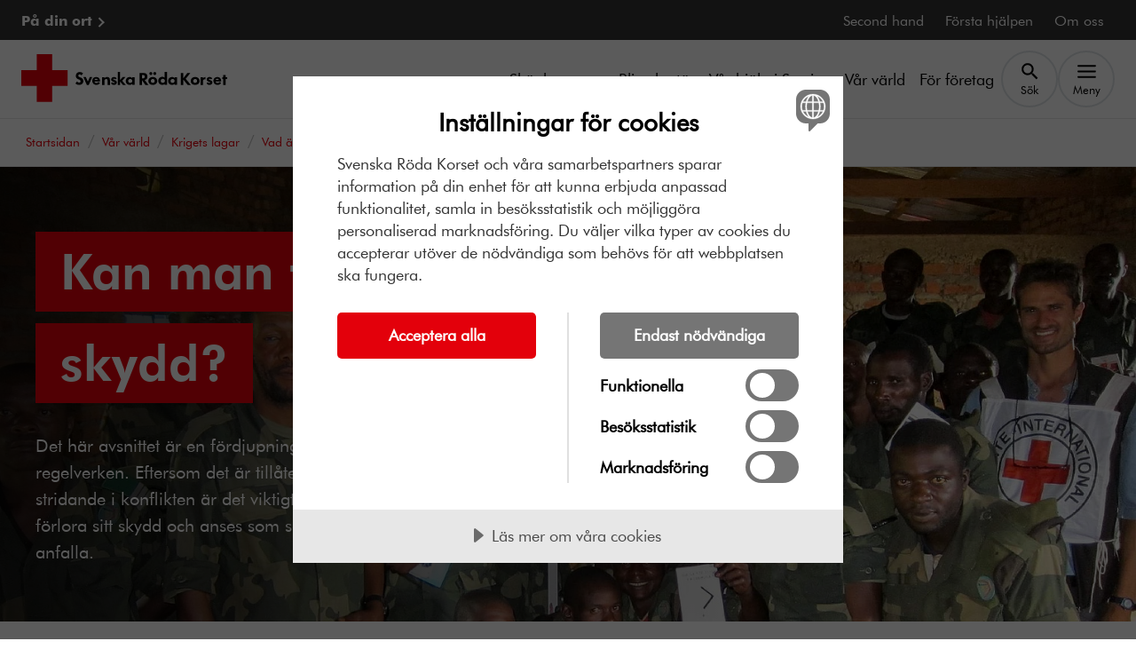

--- FILE ---
content_type: text/html; charset=utf-8
request_url: https://www.rodakorset.se/var-varld/krigets-lagar/vad-ar-krigets-lagar/kan-man-forlora-sitt-skydd/
body_size: 16224
content:
<!DOCTYPE html>
<html lang="sv" class="no-js">

<head>
    <meta charset="UTF-8">
    <meta name="viewport" content="width=device-width">
    

<link rel="canonical" href="https://www.rodakorset.se/var-varld/krigets-lagar/vad-ar-krigets-lagar/kan-man-forlora-sitt-skydd/">


<meta name="msapplication-TileImage" content="https://www.rodakorset.se/cdn-cgi/image/f=auto,fit=cover,w=1200,h=599,g=auto,sharpen=1/AdaptiveImages/optimizely/320cab64-8145-482b-b4c8-d095ee279f01/soldater-utbildas-i-krigets-lagar.jpg?stamp=a914d0e489681b5683cc6b94529e7f29672c93aa">


<meta property="og:site_name" content="Röda korset">
<meta property="og:title" content="Kan man f&#xF6;rlora sitt skydd? | R&#xF6;da Korset">
<meta property="og:description" content="Viktigt att k&#xE4;nna till att man faktiskt kan f&#xF6;rlora sitt skydd och anses som s&#xE5;dan stridande som det &#xE4;r till&#xE5;tet att anfalla." /> 

<meta property="og:image" content="https://www.rodakorset.se/cdn-cgi/image/f=auto,fit=cover,w=300,h=300,g=auto,sharpen=1/AdaptiveImages/optimizely/320cab64-8145-482b-b4c8-d095ee279f01/soldater-utbildas-i-krigets-lagar.jpg?stamp=a914d0e489681b5683cc6b94529e7f29672c93aa" />

<meta property="og:type" content="website" />
<meta property="og:image:type" content="image/jpeg">

<meta property="og:image:width" content="300">
<meta property="og:image:height" content="300">

<meta property="og:url" content="https://www.rodakorset.se/var-varld/krigets-lagar/vad-ar-krigets-lagar/kan-man-forlora-sitt-skydd/" /> 


<meta name="twitter:site" content="RödaKorset Kan man f&#xF6;rlora sitt skydd? | R&#xF6;da Korset" /> 
<meta name="twitter:title" content="Kan man f&#xF6;rlora sitt skydd? | R&#xF6;da Korset" /> 
<meta name="twitter:description" content="Viktigt att k&#xE4;nna till att man faktiskt kan f&#xF6;rlora sitt skydd och anses som s&#xE5;dan stridande som det &#xE4;r till&#xE5;tet att anfalla." /> 
<meta name="twitter:image" content="https://www.rodakorset.se/cdn-cgi/image/f=auto,fit=cover,w=1200,h=599,g=auto,sharpen=1/AdaptiveImages/optimizely/320cab64-8145-482b-b4c8-d095ee279f01/soldater-utbildas-i-krigets-lagar.jpg?stamp=a914d0e489681b5683cc6b94529e7f29672c93aa" /> 
<meta name="twitter:domain" content="rodakorset.se" />
<meta name="twitter:url" content="?" />

<meta name="format-detection" content="telephone=no" />    
        <meta name="Description" content="Viktigt att k&#xE4;nna till att man faktiskt kan f&#xF6;rlora sitt skydd och anses som s&#xE5;dan stridande som det &#xE4;r till&#xE5;tet att anfalla.">

        <meta name="Title" content="Kan man f&#xF6;rlora sitt skydd? | R&#xF6;da Korset">

        <meta name="robots" content="index, follow"/>

            <script src="//cdn-eu.cookietractor.com/cookietractor.js" data-lang="sv-SE" data-id="c17c438c-50b1-4d5c-b1ae-598419d412f3" data-gtm-data-layer-name="_mtm"></script>
                <script src="https://cdn.optimizely.com/js/24289490147.js"></script>
                <!-- Matomo Tag Manager -->
                <script>
                    window.userData = {
                        id:  'null',
                        isLoggedIn: false,
                        isEmployee: false
                    };
                    var _mtm = window._mtm = window._mtm || [];
                    _mtm.push({'mtm.startTime': (new Date().getTime()), 'event': 'mtm.Start'});
                        (function() {
                        var d=document, g=d.createElement('script'), s=d.getElementsByTagName('script')[0];
                        g.async=true; g.src='https://cdn.matomo.cloud/rodakorset.matomo.cloud/container_eCYw0d6p.js'; s.parentNode.insertBefore(g,s);
                    })();
                
                </script>
                <!-- End Matomo Tag Manager -->
                <!-- Google Tag Manager -->
                <script>
            (function (w, d, s, l) {
                w[l] = w[l] || []; w[l].push({
                    'gtm.start':
                        new Date().getTime(), event: 'gtm.js'
                }); var f = d.getElementsByTagName(s)[0],
                    j = d.createElement(s), dl = l != 'dataLayer' ? '&l=' + l : ''; j.async = true; j.src =
                        'https://gss.rodakorset.se/gtm.js?id=GTM-PSSWRPW' + dl; f.parentNode.insertBefore(j, f);
            })(window, document, 'script', '_mtm');</script>
                <!-- End Google Tag Manager -->
    
    
    
        
<meta name="theme-color" content="#e3000b" />
<link rel="manifest" href="/manifest.json">
    <link rel="apple-touch-icon" href="/icons/icon-192.png">    


    
    <title>Kan man f&#xF6;rlora sitt skydd? | R&#xF6;da Korset </title>

    
    <link rel="stylesheet" href="/dist/srk.css?v=iVTrDRv4LFP74DT8cnVpPI0-yBURJIFV_LMutbcQo-k" media="all">
    

                <link rel="alternate" href="https://www.rodakorset.se/var-varld/krigets-lagar/vad-ar-krigets-lagar/kan-man-forlora-sitt-skydd/" hreflang="sv"/>
    


    <script>
!function(T,l,y){var S=T.location,k="script",D="instrumentationKey",C="ingestionendpoint",I="disableExceptionTracking",E="ai.device.",b="toLowerCase",w="crossOrigin",N="POST",e="appInsightsSDK",t=y.name||"appInsights";(y.name||T[e])&&(T[e]=t);var n=T[t]||function(d){var g=!1,f=!1,m={initialize:!0,queue:[],sv:"5",version:2,config:d};function v(e,t){var n={},a="Browser";return n[E+"id"]=a[b](),n[E+"type"]=a,n["ai.operation.name"]=S&&S.pathname||"_unknown_",n["ai.internal.sdkVersion"]="javascript:snippet_"+(m.sv||m.version),{time:function(){var e=new Date;function t(e){var t=""+e;return 1===t.length&&(t="0"+t),t}return e.getUTCFullYear()+"-"+t(1+e.getUTCMonth())+"-"+t(e.getUTCDate())+"T"+t(e.getUTCHours())+":"+t(e.getUTCMinutes())+":"+t(e.getUTCSeconds())+"."+((e.getUTCMilliseconds()/1e3).toFixed(3)+"").slice(2,5)+"Z"}(),iKey:e,name:"Microsoft.ApplicationInsights."+e.replace(/-/g,"")+"."+t,sampleRate:100,tags:n,data:{baseData:{ver:2}}}}var h=d.url||y.src;if(h){function a(e){var t,n,a,i,r,o,s,c,u,p,l;g=!0,m.queue=[],f||(f=!0,t=h,s=function(){var e={},t=d.connectionString;if(t)for(var n=t.split(";"),a=0;a<n.length;a++){var i=n[a].split("=");2===i.length&&(e[i[0][b]()]=i[1])}if(!e[C]){var r=e.endpointsuffix,o=r?e.location:null;e[C]="https://"+(o?o+".":"")+"dc."+(r||"services.visualstudio.com")}return e}(),c=s[D]||d[D]||"",u=s[C],p=u?u+"/v2/track":d.endpointUrl,(l=[]).push((n="SDK LOAD Failure: Failed to load Application Insights SDK script (See stack for details)",a=t,i=p,(o=(r=v(c,"Exception")).data).baseType="ExceptionData",o.baseData.exceptions=[{typeName:"SDKLoadFailed",message:n.replace(/\./g,"-"),hasFullStack:!1,stack:n+"\nSnippet failed to load ["+a+"] -- Telemetry is disabled\nHelp Link: https://go.microsoft.com/fwlink/?linkid=2128109\nHost: "+(S&&S.pathname||"_unknown_")+"\nEndpoint: "+i,parsedStack:[]}],r)),l.push(function(e,t,n,a){var i=v(c,"Message"),r=i.data;r.baseType="MessageData";var o=r.baseData;return o.message='AI (Internal): 99 message:"'+("SDK LOAD Failure: Failed to load Application Insights SDK script (See stack for details) ("+n+")").replace(/\"/g,"")+'"',o.properties={endpoint:a},i}(0,0,t,p)),function(e,t){if(JSON){var n=T.fetch;if(n&&!y.useXhr)n(t,{method:N,body:JSON.stringify(e),mode:"cors"});else if(XMLHttpRequest){var a=new XMLHttpRequest;a.open(N,t),a.setRequestHeader("Content-type","application/json"),a.send(JSON.stringify(e))}}}(l,p))}function i(e,t){f||setTimeout(function(){!t&&m.core||a()},500)}var e=function(){var n=l.createElement(k);n.src=h;var e=y[w];return!e&&""!==e||"undefined"==n[w]||(n[w]=e),n.onload=i,n.onerror=a,n.onreadystatechange=function(e,t){"loaded"!==n.readyState&&"complete"!==n.readyState||i(0,t)},n}();y.ld<0?l.getElementsByTagName("head")[0].appendChild(e):setTimeout(function(){l.getElementsByTagName(k)[0].parentNode.appendChild(e)},y.ld||0)}try{m.cookie=l.cookie}catch(p){}function t(e){for(;e.length;)!function(t){m[t]=function(){var e=arguments;g||m.queue.push(function(){m[t].apply(m,e)})}}(e.pop())}var n="track",r="TrackPage",o="TrackEvent";t([n+"Event",n+"PageView",n+"Exception",n+"Trace",n+"DependencyData",n+"Metric",n+"PageViewPerformance","start"+r,"stop"+r,"start"+o,"stop"+o,"addTelemetryInitializer","setAuthenticatedUserContext","clearAuthenticatedUserContext","flush"]),m.SeverityLevel={Verbose:0,Information:1,Warning:2,Error:3,Critical:4};var s=(d.extensionConfig||{}).ApplicationInsightsAnalytics||{};if(!0!==d[I]&&!0!==s[I]){var c="onerror";t(["_"+c]);var u=T[c];T[c]=function(e,t,n,a,i){var r=u&&u(e,t,n,a,i);return!0!==r&&m["_"+c]({message:e,url:t,lineNumber:n,columnNumber:a,error:i}),r},d.autoExceptionInstrumented=!0}return m}(y.cfg);function a(){y.onInit&&y.onInit(n)}(T[t]=n).queue&&0===n.queue.length?(n.queue.push(a),n.trackPageView({})):a()}(window,document,{src: "https://js.monitor.azure.com/scripts/b/ai.2.gbl.min.js", crossOrigin: "anonymous", cfg: {instrumentationKey: '72ee3b6e-ed16-42ff-8806-10e7330def31', disableCookiesUsage: false }});
</script>

</head>
<body class="StandardPage" data-is-short-url="false">
    <!-- Google Tag Manager (noscript) -->
    <noscript>
        <iframe src="https://gss.rodakorset.se/ns.html?id=GTM-PSSWRPW" height="0" width="0" style="display: none; visibility: hidden"></iframe>
    </noscript>
    <!-- End Google Tag Manager (noscript) -->









<header class="js-header header" lang="sv">
    


    <a class="skiplink" href="#main-content">
        Till huvudinnehållet
    </a>

    
<div class="u-bg-black">
    <div class="header__container">
        <nav class="top-nav inverted" aria-label="Toppnavigation">
            <ul class="top-nav__list list-bare">

                    <li>
                        <a href="/ort/" class="top-nav__link font-bold" data-mtm-action="black_nav_bar" data-mtm-name="P&#xE5; din ort">
                            P&#xE5; din ort
                        </a>
                    </li>
                        <li>
                            <a href="/second-hand/" class="top-nav__link" data-mtm-action="black_nav_bar" data-mtm-name="Second hand">
                                Second hand
                            </a>
                        </li>
                        <li>
                            <a href="/forsta-hjalpen/" class="top-nav__link" data-mtm-action="black_nav_bar" data-mtm-name="F&#xF6;rsta hj&#xE4;lpen">
                                F&#xF6;rsta hj&#xE4;lpen
                            </a>
                        </li>
                        <li>
                            <a href="/om-oss/" class="top-nav__link" data-mtm-action="black_nav_bar" data-mtm-name="Om oss">
                                Om oss
                            </a>
                        </li>
            </ul>
        </nav>
    </div>
</div>

    <div class="u-bg-white">
        <div class="header__container">
            <div class="header__inner">
                <a href="/">
                    <picture class="header__media">
                        <source srcset="/globalassets/srk_footer2.svg" media="(min-width: 576px)"/>
                        <img src="/globalassets/logo-roda-korset-sekundar2.svg" alt="Till startsidan"/>
                    </picture>
                </a>

                
<nav aria-label="Huvudnavigation" data-automation="nav-main">
    <ul class="header__nav header__nav--desktop">
            <li class="header__nav-item">
                <a href="/skank-pengar/"  data-mtm-action="nav_bar" data-mtm-name="Sk&#xE4;nk pengar">Sk&#xE4;nk pengar</a>
            </li>
            <li class="header__nav-item">
                <a href="/bli-volontar/"  data-mtm-action="nav_bar" data-mtm-name="Bli volont&#xE4;r">Bli volont&#xE4;r</a>
            </li>
            <li class="header__nav-item">
                <a href="/var-hjalp-i-sverige/"  data-mtm-action="nav_bar" data-mtm-name="V&#xE5;r hj&#xE4;lp i Sverige">V&#xE5;r hj&#xE4;lp i Sverige</a>
            </li>
            <li class="header__nav-item">
                <a href="/var-varld/"  data-mtm-action="nav_bar" data-mtm-name="V&#xE5;r v&#xE4;rld">V&#xE5;r v&#xE4;rld</a>
            </li>
            <li class="header__nav-item">
                <a href="/for-foretag/"  data-mtm-action="nav_bar" data-mtm-name="F&#xF6;r f&#xF6;retag">F&#xF6;r f&#xF6;retag</a>
            </li>
        <li class="header__nav-item">
            <button class="js-search-btn btn btn--bare header__nav-btn" type="button" data-bs-toggle="collapse"
                    data-bs-target="#header-search" aria-expanded="false" aria-controls="header-search">
                <svg aria-hidden="true" class="icon" viewBox="0 0 24 24"><use xlink:href="/icons/svg-icons.svg?v=kzRPEABBrsCnNLHYrG8-nGCwH7uWgtkGEG42qHS7Td0#icon-search"></use></svg>
                <span class="header__nav-btn-text">Sök</span>
            </button>
        </li>
        <li class="header__nav-item">
            <button class="js-menu-btn btn btn--bare header__nav-btn header__menu-btn" type="button" 
                    data-mtm-action="menu_toggle" data-mtm-name=""
                    data-bs-toggle="collapse"
                    data-bs-target="#menu" aria-expanded="false" aria-controls="menu" data-text-opened="Stäng" data-text-closed="Meny">
                <svg aria-hidden="true" class="icon" viewBox="0 0 24 24"><use xlink:href="/icons/svg-icons.svg?v=kzRPEABBrsCnNLHYrG8-nGCwH7uWgtkGEG42qHS7Td0#icon-menu"></use></svg>
                <svg aria-hidden="true" class="icon" viewBox="0 0 24 24"><use xlink:href="/icons/svg-icons.svg?v=kzRPEABBrsCnNLHYrG8-nGCwH7uWgtkGEG42qHS7Td0#icon-close"></use></svg>
                <span class="header__nav-btn-text">Meny</span>
            </button>
        </li>
    </ul>

    <ul class="header__nav header__nav--mobile">
            <li class="header__nav-item">
                <a href="/skank-pengar/"  data-mtm-action="nav_bar" data-mtm-name="Sk&#xE4;nk pengar">Sk&#xE4;nk pengar</a>
            </li>
            <li class="header__nav-item">
                <a href="/bli-volontar/"  data-mtm-action="nav_bar" data-mtm-name="Bli volont&#xE4;r">Bli volont&#xE4;r</a>
            </li>
            <li class="header__nav-item">
                <button class="js-search-btn btn btn--bare header__nav-btn"
                        data-bs-toggle="collapse"
                        data-bs-target="#header-search"
                        aria-expanded="false"
                        aria-controls="header-search">
                    <svg aria-hidden="true" class="icon" viewBox="0 0 24 24"><use xlink:href="/icons/svg-icons.svg?v=kzRPEABBrsCnNLHYrG8-nGCwH7uWgtkGEG42qHS7Td0#icon-search"></use></svg>
                    <span class="header__nav-btn-text">Sök</span>
                </button>
            </li>
        <li class="header__nav-item">

            <button class="js-menu-btn btn btn--bare header__nav-btn header__menu-btn" type="button"
                    data-mtm-action="menu_toggle" data-mtm-name=""
                    data-bs-toggle="collapse"
                    data-bs-target="#menu" aria-expanded="false" aria-controls="menu" data-text-opened="Stäng" data-text-closed="Meny">
                <svg aria-hidden="true" class="icon" viewBox="0 0 24 24"><use xlink:href="/icons/svg-icons.svg?v=kzRPEABBrsCnNLHYrG8-nGCwH7uWgtkGEG42qHS7Td0#icon-menu"></use></svg>
                <svg aria-hidden="true" class="icon" viewBox="0 0 24 24"><use xlink:href="/icons/svg-icons.svg?v=kzRPEABBrsCnNLHYrG8-nGCwH7uWgtkGEG42qHS7Td0#icon-close"></use></svg>
                <span class="header__nav-btn-text">Meny</span>
            </button>
        </li>
    </ul>
</nav>
            </div>
        </div>
    </div>

    

<div id="menu" class="js-menu menu u-bg-white collapse">

    <div class="header-search header-search--mobile">
        <div class="header-search__container">
            <form action="/sok/" method="post" class="header-search__form" role="search">
                <div class="search-actions">
                    <div class="search-actions__wrap">
                        <label for="menu-search-input" class="form-label">Sök på webbplatsen</label>
                        <div class="input-wrapper">
                            <input id="menu-search-input" type="text" name="Q" class="form-input form-input--sm" value="">
                        </div>
                    </div>

                    <button type="submit" class="btn btn--secondary btn--sm search-actions__btn btn--with-icon"><span class="">Sök</span><svg aria-hidden="true" class="icon" viewBox="0 0 24 24"><use xlink:href="/icons/svg-icons.svg?v=kzRPEABBrsCnNLHYrG8-nGCwH7uWgtkGEG42qHS7Td0#icon-search"></use></svg></button>
                </div>
            </form>
        </div>
    </div>

    <nav aria-label="Meny">
        <ul class="menu__list list-bare">
                    <li class="menu__list-item menu__list-item--primary">
                        <div class="u-split-items u-stretch-items">
                            <a href="/skank-pengar/" class="menu__link" data-mtm-action="menu_item" data-mtm-name="Sk&#xE4;nk pengar">Sk&#xE4;nk pengar</a>
                                <button class="menu__btn collapse-btn" type="button" data-bs-toggle="collapse" data-bs-target="#a0ea69e5d-45c6-4395-8e3c-51407e7475d9" aria-expanded="false" aria-controls="a0ea69e5d-45c6-4395-8e3c-51407e7475d9">
                                    <svg aria-hidden="true" class="icon" viewBox="0 0 24 24"><use xlink:href="/icons/svg-icons.svg?v=kzRPEABBrsCnNLHYrG8-nGCwH7uWgtkGEG42qHS7Td0#icon-chevron-down"></use></svg>
                                    <span class="visually-hidden">Sk&#xE4;nk pengar, undermeny</span>
                                </button>
                        </div>
        <ul id="a0ea69e5d-45c6-4395-8e3c-51407e7475d9" class="menu__sub-menu list-bare collapse">
                <li class="menu__sub-menu-item">
                    <a href="/skank-pengar/bli-manadsgivare/" class="menu__sub-menu-link"  data-mtm-action="menu_item" data-mtm-name="Bli m&#xE5;nadsgivare">Bli m&#xE5;nadsgivare</a>
                </li>
                <li class="menu__sub-menu-item">
                    <a href="/skank-pengar/ge-en-gava/" class="menu__sub-menu-link"  data-mtm-action="menu_item" data-mtm-name="Ge en g&#xE5;va">Ge en g&#xE5;va</a>
                </li>
                <li class="menu__sub-menu-item">
                    <a href="/skank-pengar/gavoshop/" class="menu__sub-menu-link"  data-mtm-action="menu_item" data-mtm-name="G&#xE5;voshop">G&#xE5;voshop</a>
                </li>
                <li class="menu__sub-menu-item">
                    <a href="/skank-pengar/bli-medlem/" class="menu__sub-menu-link"  data-mtm-action="menu_item" data-mtm-name="Bli medlem">Bli medlem</a>
                </li>
                <li class="menu__sub-menu-item">
                    <a href="/skank-pengar/ge-en-minnesgava/" class="menu__sub-menu-link"  data-mtm-action="menu_item" data-mtm-name="Ge en minnesg&#xE5;va">Ge en minnesg&#xE5;va</a>
                </li>
                <li class="menu__sub-menu-item">
                    <a href="/skank-pengar/testamente/" class="menu__sub-menu-link"  data-mtm-action="menu_item" data-mtm-name="Testamentera">Testamentera</a>
                </li>
                <li class="menu__sub-menu-item">
                    <a href="/skank-pengar/swisha-en-gava/" class="menu__sub-menu-link"  data-mtm-action="menu_item" data-mtm-name="Swisha en g&#xE5;va">Swisha en g&#xE5;va</a>
                </li>
                <li class="menu__sub-menu-item">
                    <a href="/skank-pengar/julklappsetiketter/" class="menu__sub-menu-link"  data-mtm-action="menu_item" data-mtm-name="Julklappsetiketter">Julklappsetiketter</a>
                </li>
                <li class="menu__sub-menu-item">
                    <a href="/skank-pengar/skank-aktieutdelning/" class="menu__sub-menu-link"  data-mtm-action="menu_item" data-mtm-name="Sk&#xE4;nk aktieutdelning">Sk&#xE4;nk aktieutdelning</a>
                </li>
        </ul>
                    </li>
                    <li class="menu__list-item menu__list-item--primary">
                        <div class="u-split-items u-stretch-items">
                            <a href="/bli-volontar/" class="menu__link" data-mtm-action="menu_item" data-mtm-name="Bli volont&#xE4;r">Bli volont&#xE4;r</a>
                                <button class="menu__btn collapse-btn" type="button" data-bs-toggle="collapse" data-bs-target="#a3e3209c0-8255-4935-9464-33d2f7ba9bc1" aria-expanded="false" aria-controls="a3e3209c0-8255-4935-9464-33d2f7ba9bc1">
                                    <svg aria-hidden="true" class="icon" viewBox="0 0 24 24"><use xlink:href="/icons/svg-icons.svg?v=kzRPEABBrsCnNLHYrG8-nGCwH7uWgtkGEG42qHS7Td0#icon-chevron-down"></use></svg>
                                    <span class="visually-hidden">Bli volont&#xE4;r, undermeny</span>
                                </button>
                        </div>
        <ul id="a3e3209c0-8255-4935-9464-33d2f7ba9bc1" class="menu__sub-menu list-bare collapse">
                <li class="menu__sub-menu-item">
                    <a href="/bli-volontar/kurser/" class="menu__sub-menu-link"  data-mtm-action="menu_item" data-mtm-name="G&#xE5; en kurs">G&#xE5; en kurs</a>
                </li>
                <li class="menu__sub-menu-item">
                    <a href="/bli-volontar/bli-volontar-inom-second-hand/" class="menu__sub-menu-link"  data-mtm-action="menu_item" data-mtm-name="Bli volont&#xE4;r inom second hand">Bli volont&#xE4;r inom second hand</a>
                </li>
        </ul>
                    </li>
                    <li class="menu__list-item menu__list-item--primary">
                        <div class="u-split-items u-stretch-items">
                            <a href="/var-hjalp-i-sverige/" class="menu__link" data-mtm-action="menu_item" data-mtm-name="V&#xE5;r hj&#xE4;lp i Sverige">V&#xE5;r hj&#xE4;lp i Sverige</a>
                                <button class="menu__btn collapse-btn" type="button" data-bs-toggle="collapse" data-bs-target="#a762b9054-6919-4940-aeed-c40bdbaa67c8" aria-expanded="false" aria-controls="a762b9054-6919-4940-aeed-c40bdbaa67c8">
                                    <svg aria-hidden="true" class="icon" viewBox="0 0 24 24"><use xlink:href="/icons/svg-icons.svg?v=kzRPEABBrsCnNLHYrG8-nGCwH7uWgtkGEG42qHS7Td0#icon-chevron-down"></use></svg>
                                    <span class="visually-hidden">V&#xE5;r hj&#xE4;lp i Sverige, undermeny</span>
                                </button>
                        </div>
        <ul id="a762b9054-6919-4940-aeed-c40bdbaa67c8" class="menu__sub-menu list-bare collapse">
                <li class="menu__sub-menu-item">
                    <a href="/var-hjalp-i-sverige/asyl-och-migration/" class="menu__sub-menu-link"  data-mtm-action="menu_item" data-mtm-name="Asyl och migration">Asyl och migration</a>
                </li>
                <li class="menu__sub-menu-item">
                    <a href="/var-hjalp-i-sverige/vard-och-behandling/" class="menu__sub-menu-link"  data-mtm-action="menu_item" data-mtm-name="V&#xE5;rd och behandling">V&#xE5;rd och behandling</a>
                </li>
                <li class="menu__sub-menu-item">
                    <a href="/var-hjalp-i-sverige/aktiviteter-och-gemenskap/" class="menu__sub-menu-link"  data-mtm-action="menu_item" data-mtm-name="Aktiviteter och gemenskap">Aktiviteter och gemenskap</a>
                </li>
                <li class="menu__sub-menu-item">
                    <a href="/var-hjalp-i-sverige/krisberedskap/" class="menu__sub-menu-link"  data-mtm-action="menu_item" data-mtm-name="Krisberedskap">Krisberedskap</a>
                </li>
                <li class="menu__sub-menu-item">
                    <a href="/var-hjalp-i-sverige/psykisk-halsa-och-psykisk-ohalsa/" class="menu__sub-menu-link"  data-mtm-action="menu_item" data-mtm-name="Psykisk h&#xE4;lsa och psykisk oh&#xE4;lsa">Psykisk h&#xE4;lsa och psykisk oh&#xE4;lsa</a>
                </li>
        </ul>
                    </li>
                    <li class="menu__list-item menu__list-item--primary">
                        <div class="u-split-items u-stretch-items">
                            <a href="/var-varld/" class="menu__link" data-mtm-action="menu_item" data-mtm-name="V&#xE5;r v&#xE4;rld">V&#xE5;r v&#xE4;rld</a>
                                <button class="menu__btn collapse-btn" type="button" data-bs-toggle="collapse" data-bs-target="#afde29b10-8acc-453a-a3fa-a4f6ab9f54c7" aria-expanded="false" aria-controls="afde29b10-8acc-453a-a3fa-a4f6ab9f54c7">
                                    <svg aria-hidden="true" class="icon" viewBox="0 0 24 24"><use xlink:href="/icons/svg-icons.svg?v=kzRPEABBrsCnNLHYrG8-nGCwH7uWgtkGEG42qHS7Td0#icon-chevron-down"></use></svg>
                                    <span class="visually-hidden">V&#xE5;r v&#xE4;rld, undermeny</span>
                                </button>
                        </div>
        <ul id="afde29b10-8acc-453a-a3fa-a4f6ab9f54c7" class="menu__sub-menu list-bare collapse">
                <li class="menu__sub-menu-item">
                    <a href="/var-varld/har-arbetar-vi/" class="menu__sub-menu-link"  data-mtm-action="menu_item" data-mtm-name="H&#xE4;r arbetar vi">H&#xE4;r arbetar vi</a>
                </li>
                <li class="menu__sub-menu-item">
                    <a href="/var-varld/krig-och-konflikt/" class="menu__sub-menu-link"  data-mtm-action="menu_item" data-mtm-name="Krig och konflikt">Krig och konflikt</a>
                </li>
                <li class="menu__sub-menu-item">
                    <a href="/var-varld/naturkatastrofer/" class="menu__sub-menu-link"  data-mtm-action="menu_item" data-mtm-name="Naturkatastrofer">Naturkatastrofer</a>
                </li>
                <li class="menu__sub-menu-item">
                    <a href="/var-varld/sjukdomar/" class="menu__sub-menu-link"  data-mtm-action="menu_item" data-mtm-name="Smittsamma sjukdomar">Smittsamma sjukdomar</a>
                </li>
                <li class="menu__sub-menu-item">
                    <a href="/var-varld/klimatforandringar/" class="menu__sub-menu-link"  data-mtm-action="menu_item" data-mtm-name="Klimatf&#xF6;r&#xE4;ndringar">Klimatf&#xF6;r&#xE4;ndringar</a>
                </li>
                <li class="menu__sub-menu-item">
                    <a href="/var-varld/krigets-lagar/" class="menu__sub-menu-link"  data-mtm-action="menu_item" data-mtm-name="Krigets lagar">Krigets lagar</a>
                </li>
                <li class="menu__sub-menu-item">
                    <a href="/var-varld/genus-och-mangfald/" class="menu__sub-menu-link"  data-mtm-action="menu_item" data-mtm-name="Genus och m&#xE5;ngfald">Genus och m&#xE5;ngfald</a>
                </li>
                <li class="menu__sub-menu-item">
                    <a href="/var-varld/hungersnod/" class="menu__sub-menu-link"  data-mtm-action="menu_item" data-mtm-name="Hungersn&#xF6;d">Hungersn&#xF6;d</a>
                </li>
                <li class="menu__sub-menu-item">
                    <a href="/var-varld/vatten-och-sanitet/" class="menu__sub-menu-link"  data-mtm-action="menu_item" data-mtm-name="Vatten och sanitet">Vatten och sanitet</a>
                </li>
        </ul>
                    </li>
                    <li class="menu__list-item menu__list-item--primary">
                        <div class="u-split-items u-stretch-items">
                            <a href="/for-foretag/" class="menu__link" data-mtm-action="menu_item" data-mtm-name="F&#xF6;r f&#xF6;retag">F&#xF6;r f&#xF6;retag</a>
                                <button class="menu__btn collapse-btn" type="button" data-bs-toggle="collapse" data-bs-target="#abf1a7d0b-705c-4020-b285-2d31e7dbfdfd" aria-expanded="false" aria-controls="abf1a7d0b-705c-4020-b285-2d31e7dbfdfd">
                                    <svg aria-hidden="true" class="icon" viewBox="0 0 24 24"><use xlink:href="/icons/svg-icons.svg?v=kzRPEABBrsCnNLHYrG8-nGCwH7uWgtkGEG42qHS7Td0#icon-chevron-down"></use></svg>
                                    <span class="visually-hidden">F&#xF6;r f&#xF6;retag, undermeny</span>
                                </button>
                        </div>
        <ul id="abf1a7d0b-705c-4020-b285-2d31e7dbfdfd" class="menu__sub-menu list-bare collapse">
                <li class="menu__sub-menu-item">
                    <a href="/for-foretag/ge-en-foretagsgava/" class="menu__sub-menu-link"  data-mtm-action="menu_item" data-mtm-name="Ge en f&#xF6;retagsg&#xE5;va">Ge en f&#xF6;retagsg&#xE5;va</a>
                </li>
                <li class="menu__sub-menu-item">
                    <a href="/for-foretag/foretagspresenter/" class="menu__sub-menu-link"  data-mtm-action="menu_item" data-mtm-name="F&#xF6;retagspresenter">F&#xF6;retagspresenter</a>
                </li>
                <li class="menu__sub-menu-item">
                    <a href="/for-foretag/bli-samarbetspartner/" class="menu__sub-menu-link"  data-mtm-action="menu_item" data-mtm-name="Bli samarbetspartner">Bli samarbetspartner</a>
                </li>
                <li class="menu__sub-menu-item">
                    <a href="/for-foretag/kontakt-for-foretag/" class="menu__sub-menu-link"  data-mtm-action="menu_item" data-mtm-name="Kontakt f&#xF6;r f&#xF6;retag">Kontakt f&#xF6;r f&#xF6;retag</a>
                </li>
        </ul>
                    </li>
                <li class="menu__list-item menu__list-item--secondary">
                    <a href="/ort/" class="menu__link font-bold u-split-items" data-mtm-action="menu_item" data-mtm-name="P&#xE5; din ort">
                        P&#xE5; din ort
                        <svg aria-hidden="true" class="icon" viewBox="0 0 24 24"><use xlink:href="/icons/svg-icons.svg?v=kzRPEABBrsCnNLHYrG8-nGCwH7uWgtkGEG42qHS7Td0#icon-chevron-right"></use></svg>
                    </a>
                </li>
                    <li class="menu__list-item menu__list-item--secondary">
                        <a href="/second-hand/" class="menu__link u-split-items" data-mtm-action="menu_item" data-mtm-name="Second hand">
                            Second hand
                            <svg aria-hidden="true" class="icon" viewBox="0 0 24 24"><use xlink:href="/icons/svg-icons.svg?v=kzRPEABBrsCnNLHYrG8-nGCwH7uWgtkGEG42qHS7Td0#icon-chevron-right"></use></svg>
                        </a>
                    </li>
                    <li class="menu__list-item menu__list-item--secondary">
                        <a href="/forsta-hjalpen/" class="menu__link u-split-items" data-mtm-action="menu_item" data-mtm-name="F&#xF6;rsta hj&#xE4;lpen">
                            F&#xF6;rsta hj&#xE4;lpen
                            <svg aria-hidden="true" class="icon" viewBox="0 0 24 24"><use xlink:href="/icons/svg-icons.svg?v=kzRPEABBrsCnNLHYrG8-nGCwH7uWgtkGEG42qHS7Td0#icon-chevron-right"></use></svg>
                        </a>
                    </li>
                    <li class="menu__list-item menu__list-item--secondary">
                        <a href="/om-oss/" class="menu__link u-split-items" data-mtm-action="menu_item" data-mtm-name="Om oss">
                            Om oss
                            <svg aria-hidden="true" class="icon" viewBox="0 0 24 24"><use xlink:href="/icons/svg-icons.svg?v=kzRPEABBrsCnNLHYrG8-nGCwH7uWgtkGEG42qHS7Td0#icon-chevron-right"></use></svg>
                        </a>
                    </li>
            <li>
                <button class="js-menu-close-btn btn btn--bare btn--sm visible-on-focus" data-mtm-action="menu_toggle" data-mtm-name="">
                    Stäng meny
                </button>
            </li>
        </ul>
    </nav>

</div>




    <div id="header-search" class="header-search collapse">
        <div class="header-search__container">
            <form action="/sok/" method="get" class="header-search__form" role="search">
                <div class="search-actions">
                    <div class="search-actions__wrap">
                        <label for="header-search-input" class="form-label">Sök på webbplatsen</label>
                        <div class="input-wrapper">
                            <input id="header-search-input" type="text" name="Q" class="form-input js-search-input" value="">
                        </div>
                    </div>

                    <button type="submit" class="btn btn--secondary search-actions__btn"><span class="">Sök</span></button>
                </div>
            </form>
        </div>
    </div>

</header>

<main id="main-content" class="main is-relative" dir="ltr">
    <span class="js-announcer visually-hidden" aria-live="polite"></span>
    


<div class="breadcrumb__wrapper">
    <div class="breadcrumb__inner">
            <nav aria-label="Du är här" class="breadcrumb">
                <ol class="breadcrumb__list list-bare" itemscope itemtype="https://schema.org/BreadcrumbList">
                    <li class="breadcrumb__item" itemprop="itemListElement" itemscope itemtype="https://schema.org/ListItem">
                        <a href="/" class="breadcrumb__link" itemprop="item">
                            <span itemprop="name" lang="sv">Startsidan</span>
                        </a>
                        <meta itemprop="position" content="1"/>
                    </li>
                            <li class="breadcrumb__item" itemprop="itemListElement" itemscope itemtype="https://schema.org/ListItem">
                                <a href="/var-varld/" class="breadcrumb__link" itemprop="item">
                                    <span itemprop="name" lang="sv">V&#xE5;r v&#xE4;rld</span>
                                </a>
                                <meta itemprop="position" content="2"/>
                            </li>
                            <li class="breadcrumb__item" itemprop="itemListElement" itemscope itemtype="https://schema.org/ListItem">
                                <a href="/var-varld/krigets-lagar/" class="breadcrumb__link" itemprop="item">
                                    <span itemprop="name" lang="sv">Krigets lagar</span>
                                </a>
                                <meta itemprop="position" content="3"/>
                            </li>
                            <li class="breadcrumb__item" itemprop="itemListElement" itemscope itemtype="https://schema.org/ListItem">
                                <a href="/var-varld/krigets-lagar/vad-ar-krigets-lagar/" class="breadcrumb__link" itemprop="item">
                                    <span itemprop="name" lang="sv">Vad &#xE4;r krigets lagar?</span>
                                </a>
                                <meta itemprop="position" content="4"/>
                            </li>
                            <li class="breadcrumb__item breadcrumb__item--current" itemprop="itemListElement" itemscope itemtype="https://schema.org/ListItem">
                                <span itemprop="name" lang="sv">Kan man f&#xF6;rlora sitt skydd?</span>
                                <meta itemprop="position" content="5"/>
                            </li>
                </ol>
            </nav>
    </div>
</div>
<div class="js-cart-banner cart-banner u-bg-red is-hidden" data-automation="block-banner">
    <div class="cart-banner__container u-split-items is-relative">
        <div class="cart-banner__inner" aria-live="polite">
            <span class="is-relative">
                <span class="cart-banner__icon">
                    <svg aria-hidden="true" class="icon" viewBox="0 0 24 24"><use xlink:href="/icons/svg-icons.svg?v=kzRPEABBrsCnNLHYrG8-nGCwH7uWgtkGEG42qHS7Td0#icon-cart"></use></svg>
                </span>
                <span class="js-cart-banner-quantity cart-banner__notif">
                    0
                </span>
            </span>
            <span>
                Summa <span class="js-cart-banner-total" data-automation="text-amount">   0</span> kr
            </span>
        </div>
        <a href="/checkout/" class="cart-banner__link expanded-link" data-automation="button-checkout">Till kassan</a>
    </div>
</div>

    <div class="hero hero__stack">
        
<div class="hero__img-wrap">
    
<picture
 class="hero__media">
   <source srcset="/cdn-cgi/image/f=auto,fit=cover,w=1920,h=640,g=auto,sharpen=1/AdaptiveImages/optimizely/320cab64-8145-482b-b4c8-d095ee279f01/soldater-utbildas---respekt-for-sjukhus-och-sjukvardspersonal-2000x1125.jpg?stamp=a914d0e489681b5683cc6b94529e7f29672c93aa" media="(min-width: 1520px)" />
   <source srcset="/cdn-cgi/image/f=auto,fit=cover,w=1519,h=608,g=auto,sharpen=1/AdaptiveImages/optimizely/320cab64-8145-482b-b4c8-d095ee279f01/soldater-utbildas---respekt-for-sjukhus-och-sjukvardspersonal-2000x1125.jpg?stamp=a914d0e489681b5683cc6b94529e7f29672c93aa" media="(min-width: 576px) and (max-width: 1519px)" />
   <img src="/cdn-cgi/image/f=auto,fit=cover,w=575,h=431,g=auto,sharpen=1/AdaptiveImages/optimizely/320cab64-8145-482b-b4c8-d095ee279f01/soldater-utbildas---respekt-for-sjukhus-och-sjukvardspersonal-2000x1125.jpg?stamp=a914d0e489681b5683cc6b94529e7f29672c93aa" alt="Soldater utbildas i krigets lagar." /></picture>


    <div class="hero__heading--inside">
        <h1 class="hero__heading" >
            <span class="hero__heading-bg">
                Kan man f&#xF6;rlora sitt skydd?
            </span>
        </h1>
    </div>
</div>

<div class="hero__gradient"></div>

<div class="hero__body">
    <div class="hero__container is-relative">
        <div class="hero__heading--outside">
            <h1 class="hero__heading" >
                <span class="hero__heading-bg">
                    Kan man f&#xF6;rlora sitt skydd?
                </span>
            </h1>
        </div>

        <p class="hero__preamble" >
            Det h&#xE4;r avsnittet &#xE4;r en f&#xF6;rdjupning f&#xF6;r den som vill f&#xE5; en inblick i regelverken. Eftersom det &#xE4;r till&#xE5;tet att anfalla milit&#xE4;ra m&#xE5;l och stridande i konflikten &#xE4;r det viktigt att k&#xE4;nna till att man faktiskt kan f&#xF6;rlora sitt skydd och anses som s&#xE5;dan stridande som det &#xE4;r till&#xE5;tet att anfalla.
        </p>

    </div>
</div>
    </div>
    <div class="content">
    <div class="content-section" data-automation="section-main">
            <div class="content-area">
                <div>
                    <div class="block-outer block-outer--narrow">
                        <div class="rte">
                            
<p>Man kan inte g&ouml;ra vad som helst utan att f&ouml;rlora ditt skydd under krigets lagar. Eftersom krigets lagar skyddar vissa grupper av personer och objekt, medan andra grupper &auml;r milit&auml;ra m&aring;l och allts&aring; till&aring;tna att anfalla &auml;r det viktigt att veta lite om ramarna f&ouml;r skyddet.</p>
<p>H&auml;r ber&auml;ttar vi n&auml;rmare om reglerna kring vilka personer som ska anses som milit&auml;ra m&aring;l och n&auml;r civila och skyddade grupper kan f&ouml;rlora sitt skydd och bli legitima milit&auml;ra m&aring;l.</p>
<p>Fr&aring;gan om vilken grupp en person tillh&ouml;r &auml;r central f&ouml;r att veta vad som g&auml;ller just den personen &ndash; skyddad eller milit&auml;rt m&aring;l? Att kunna korrekt identifiera och klassificera personer som finns i stridsomr&aring;de &auml;r allts&aring; centralt f&ouml;r att det skydd den humanit&auml;ra r&auml;tten ger ska fungera. Eftersom anfall endast f&aring;r riktas mot milit&auml;ra m&aring;l &auml;r det viktigt att veta vilka personer som utg&ouml;r milit&auml;ra m&aring;l.</p>
<p>Som utg&aring;ngspunkt kan s&auml;gas att stridande personer &auml;r milit&auml;ra m&aring;l. Stridande kan dels utg&ouml;ras av kombattanter, dels av de som kan kallas f&ouml;r &ouml;vriga stridande. N&auml;r det g&auml;ller identifiering och klassificering av &ouml;vriga stridande blir det humanit&auml;rr&auml;ttsliga begreppet &rdquo;civila som direkt deltar i fientligheterna&rdquo; centralt.</p>
<h2>Kombattanter f&aring;r som huvudregel anfallas</h2>
<p>Kombattantbegreppet finns i flera traktater inom den humanit&auml;ra r&auml;tten. Begreppet &auml;r dock endast till&auml;mpligt i internationella v&auml;pnade konflikter.</p>
<p>Fr&aring;gan om en person &auml;r kombattant &auml;r viktigt d&auml;rf&ouml;r att:</p>
<ol class="dotted-list">
<li>endast kombattanter har r&auml;tt att direkt delta i fientligheterna;</li>
<li>kombattanter &auml;r milit&auml;ra m&aring;l och f&aring;r, om de inte &auml;r f&ouml;rsatta ur stridbart skick (hors de combat), anfallas, &auml;ven under den tid de inte tar direkt del i fientligheterna;</li>
<li>kombattanter som faller i en motparts v&aring;ld &auml;r krigsf&aring;ngar och f&aring;r inte straffas f&ouml;r sitt deltagande annat &auml;n om de beg&aring;r krigsf&ouml;rbrytelser; och</li>
<li>krigsf&aring;ngar, till skillnad fr&aring;n andra omh&auml;ndertagna personer, ska efter fientligheternas upph&ouml;rande, utan dr&ouml;jsm&aring;l, friges och &aring;terf&ouml;ras till hemlandet.</li>
</ol>
<p>Den allm&auml;nna regeln &auml;r att med &rdquo;kombattant&rdquo; avses alla medlemmar av de v&auml;pnade styrkorna hos en part i konflikten, f&ouml;rutom sjukv&aring;rds- och sj&auml;lav&aring;rdspersonal. &Auml;ven milistrupper, frivilligk&aring;rer och organiserade motst&aring;ndsr&ouml;relser kan under vissa f&ouml;ruts&auml;ttningar r&auml;knas som kombattanter.</p>
<p>Med de v&auml;pnade styrkorna avses alla organiserade v&auml;pnade styrkor, grupper och enheter som st&aring;r under bef&auml;l av n&aring;gon som, inf&ouml;r den parten, ansvarar f&ouml;r sina underlydandes uppf&ouml;rande. V&auml;pnade styrkor ska vara underkastade ett internt disciplin&auml;rt system som bland annat ska s&auml;kerst&auml;lla att den humanit&auml;ra r&auml;ttens regler iakttas.</p>
<p>Under en internationell v&auml;pnad konflikt anses en person som kombattant fr&aring;n den tidpunkt n&auml;r den stridande ing&aring;r som medlem av den krigf&ouml;rande partens v&auml;pnade styrka, dvs. st&aring;r under ansvarigt bef&auml;l.</p>
<p>Kombattanter &auml;r skyldiga att s&auml;rskilja sig fr&aring;n civilbefolkningen, d&aring; de deltar i ett anfall eller i en milit&auml;r operation som f&ouml;rberedelse till ett anfall. Om de inte g&ouml;r detta har de inte r&auml;tt till krigsf&aring;ngestatus.</p>
<p>Det kan f&ouml;rekomma situationer, d&aring; bev&auml;pnade kombattanter till f&ouml;ljd av fientligheternas art inte kan skilja sig fr&aring;n civilbefolkningen. I s&aring;dana situationer bevarar dessa sin st&auml;llning som kombattanter och r&auml;tten att behandlas som krigsf&aring;ngar under f&ouml;ruts&auml;ttning att de b&auml;r sina vapen &ouml;ppet:</p>
<ul class="dotted-list">
<li>vid varje milit&auml;rt engagemang, och</li>
<li>under den tid som de &auml;r synliga f&ouml;r motparten, i samband med f&ouml;rberedelser f&ouml;r anfall och genomf&ouml;rande av anfall.</li>
</ul>
<h2>&Ouml;vriga stridande f&aring;r som huvudregel anfallas</h2>
<p>Som huvudregel &auml;r civila och civilbefolkningen skyddade fr&aring;n anfall. Undantaget fr&aring;n denna centrala regel avser de civila som direkt deltar i fientligheterna antingen som enskilda civila eller som medlemmar i organiserade v&auml;pnade grupper. Dessa personer f&ouml;rlorar sitt skydd som civila och blir milit&auml;ra m&aring;l under den tid som de direkt deltar i fientligheterna, och f&aring;r d&aring; anfallas under denna tid.</p>
<p>Allm&auml;nt kan s&auml;gas att denna kategori av &ouml;vriga stridande i grunden utg&ouml;rs av civila som missbrukar, och d&auml;rmed f&ouml;rlorar, sin skyddande st&auml;llning. Dessa olika akt&ouml;rer har kommit att f&aring; skilda ben&auml;mningar, men det utm&auml;rkande f&ouml;r dessa &auml;r att de inte har r&auml;tt att delta i den v&auml;pnade konflikten. Detta medf&ouml;r att de &auml;ven i internationella v&auml;pnade konflikter kan straffas f&ouml;r sitt olagliga deltagande i stridigheterna i en nationell domstol.</p>
<p>Civila som direkt deltar i fientligheterna har, om de faller i en motparts v&aring;ld, inte r&auml;tt till krigsf&aring;ngestatus, men ska behandlas humant. De kan straffas enligt nationella best&auml;mmelser f&ouml;r sitt deltagande i fientligheterna, men endast efter en r&auml;ttvis r&auml;tteg&aring;ng.</p>
<p>Det &auml;r ofta en sv&aring;r bed&ouml;mning att avg&ouml;ra om en civil direkt deltar i fientligheterna. Denna bed&ouml;mning ska g&ouml;ras med beaktande av omst&auml;ndigheterna i det enskilda fallet. Nedan ber&auml;ttar vi mer om gr&auml;nserna f&ouml;r n&auml;r civila anses f&ouml;rlora sitt skydd genom &rdquo;direkt deltagande&rdquo;.</p>
<p>Civila som &auml;r medlemmar i organiserade v&auml;pnade grupper, och deltar i fientligheterna p&aring; ett s&aring;dant s&auml;tt att de kan anses fylla en kontinuerlig stridsfunktion, f&aring;r anfallas &auml;ven under den tid d&aring; de inte omedelbart f&ouml;rbereder eller deltar i fientligheterna. Detta skiljer medlemmar i organiserade v&auml;pnade grupper fr&aring;n civila som direkt deltar i fientligheterna vilka endast f&aring;r anfallas under den omedelbara tid som de direkt deltar.</p>
<h2>Vad &auml;r direkt deltagande?</h2>
<p>Att kunna bed&ouml;ma n&auml;r ett direkt deltagande sker eller n&auml;r en person fyller en kontinuerlig stridsfunktion &auml;r komplicerat, och om bed&ouml;mningen g&ouml;rs felaktigt utmanas sj&auml;lva k&auml;rnan i den humanit&auml;ra r&auml;tten &ndash; skyddet av civila.</p>
<p>Av bland annat denna anledning har ICRC genomf&ouml;rt ett omfattande arbete med att analysera fr&aring;gan om civilas direkta deltagande oh publicerade 2009 en rapport i fr&aring;gan: <a href="https://www.icrc.org/en/doc/assets/files/other/icrc-002-0990.pdf" target="_blank" rel="noopener">Interpretive Guidance on the notion of direct participation in hostilities under IHL (PDF</a>). Rapporten syftar inte till att inf&ouml;ra nya best&auml;mmelser r&ouml;rande direkt deltagande av civila i fientligheterna och &auml;r inte heller juridiskt bindande, utan syftar endast till att klarg&ouml;ra hur begreppet enligt ICRC ska f&ouml;rst&aring;s och till&auml;mpas med avsikt att st&auml;rka skyddet av civila.</p>
<p>Begreppet &rdquo;direkt deltagande i fientligheterna&rdquo; betecknar s&auml;rskilda handlingar som utf&ouml;rs av enskilda som ett led i fientligheterna mellan parterna i en v&auml;pnad konflikt. F&ouml;r att en handling ska anses utg&ouml;ra direkt deltagande i fientligheterna m&aring;ste f&ouml;ljande tre kumulativa kriterier vara uppfyllda:</p>
<ol class="dotted-list">
<li>det m&aring;ste vara antagligt att handlingen kommer att negativt p&aring;verka de milit&auml;ra operationerna eller den milit&auml;ra f&ouml;rm&aring;gan f&ouml;r en part i konflikten, eller, alternativt, kommer att orsaka d&ouml;dsfall eller skada p&aring; personer eller objekt som &auml;r skyddade mot anfall (skadetr&ouml;skel), och</li>
<li>det m&aring;ste finnas ett direkt orsakssamband mellan handlingen och den antagliga skadan av sj&auml;lva handlingen eller av en koordinerad milit&auml;r operation i vilken handlingen ing&aring;r som en integrerad del (direkt orsakande), och</li>
<li>handlingen m&aring;ste vara s&auml;rskilt avsedd f&ouml;r att direkt orsaka skada som motsvarar skadetr&ouml;skeln till st&ouml;d f&ouml;r en part i konflikten och f&ouml;rf&aring;ng f&ouml;r en annan (belligerent nexus).</li>
</ol>
<h2>Skyddade personalgrupper och organisationer</h2>
<p>Generellt g&auml;ller att skyddade personalgrupper och skyddade organisationer <strong>f&ouml;rlorar sitt skydd om de anv&auml;nds f&ouml;r att utf&ouml;ra handlingar som &auml;r skadliga f&ouml;r motparten.</strong></p>
<p><strong>Sjuk- och sj&auml;lav&aring;rdspersonal</strong>, och deras utrustning, respekteras och skyddas under alla omst&auml;ndigheter. Detta skydd upph&ouml;r endast om sjukv&aring;rdsbyggnader och sjuktransporter anv&auml;nds f&ouml;r milit&auml;ra &auml;ndam&aring;l som att g&ouml;mma eller transportera kombattanter, vapen, ammunition m.m.</p>
<p><strong>Civil civilf&ouml;rsvarspersonal</strong> f&aring;r b&auml;ra l&auml;tt personlig bev&auml;pning, f&ouml;r att uppr&auml;tth&aring;lla ordningen eller f&ouml;r sj&auml;lvf&ouml;rsvar. I likhet med f&ouml;r annan skyddad personal och andra skyddade organisationer upph&ouml;r det skydd som civila civilf&ouml;rsvarsorganisationer och deras personal &auml;r ber&auml;ttigade till, om dessa, vid sidan av sina egentliga uppgifter, anv&auml;nds f&ouml;r att utf&ouml;ra handlingar som &auml;r skadliga f&ouml;r motparten.</p>
                        </div>
                    </div>
                </div>
            </div>
            <div class="content-area ">
                
<div><div class="block-outer block-outer--narrow">
<div class="card is-relative card--horizontal">
        <figure class="card__media">
            
<picture
>
   <source srcset="/cdn-cgi/image/f=auto,fit=cover,w=560,h=315,g=auto,sharpen=1/AdaptiveImages/optimizely/d2c75e86-07ed-47fb-a787-f849dee91fe3/emblem-roda-kors-2100x1400.jpg?stamp=ad67e1dbd3047c0dc73d93183e472d4f6e2e67fe" media="(min-width: 960px)" />
   <source srcset="/cdn-cgi/image/f=auto,fit=cover,w=560,h=420,g=auto,sharpen=1/AdaptiveImages/optimizely/d2c75e86-07ed-47fb-a787-f849dee91fe3/emblem-roda-kors-2100x1400.jpg?stamp=ad67e1dbd3047c0dc73d93183e472d4f6e2e67fe" media="(min-width: 576px) and (max-width: 959px)" />
   <img src="/cdn-cgi/image/f=auto,fit=cover,w=560,h=560,g=auto,sharpen=1/AdaptiveImages/optimizely/d2c75e86-07ed-47fb-a787-f849dee91fe3/emblem-roda-kors-2100x1400.jpg?stamp=ad67e1dbd3047c0dc73d93183e472d4f6e2e67fe" class="card__img" alt="Skyddsemblem: röda korset, röda halvmånen och röda kristallen" loading="lazy" /></picture>

        </figure>
    <div class="card__body">
        <p class="pre-heading">
        </p>

        <h3 class="card__heading">
            Tre viktiga emblem
        </h3>

        <a href="/var-varld/krigets-lagar/emblem-som-skyddar-liv/symboler-som-raddar-liv/" class="card__link arrow-link expanded-link" data-mtm-action="puff_card_horizontal_block" data-mtm-name="L&#xE4;s mer om emblemen">
            L&#xE4;s mer om emblemen
        </a>
    </div>
</div></div><div class="block-outer block-outer--narrow">

<ul class="link-list list-bare" role="list">
        <li class="link-list__col link-list__col--third">
            <div class="link-list__item">
                <a href="/var-varld/krigets-lagar/roda-korset-och-krigets-lagar/"  class="link-list__link" data-mtm-action="link_list" data-mtm-name="R&#xF6;da Korset och krigets lagar">
                    <span>
                        R&#xF6;da Korset och krigets lagar
                    </span>
                    <span class="link-list__icon">
                        <svg aria-hidden="true" class="icon" viewBox="0 0 24 24"><use xlink:href="/icons/svg-icons.svg?v=kzRPEABBrsCnNLHYrG8-nGCwH7uWgtkGEG42qHS7Td0#icon-chevron-right"></use></svg>
                    </span>
                </a>
            </div>
        </li>
        <li class="link-list__col link-list__col--third">
            <div class="link-list__item">
                <a href="/var-varld/krigets-lagar/vad-ar-krigets-lagar/"  class="link-list__link" data-mtm-action="link_list" data-mtm-name="Vad &#xE4;r krigets lagar?">
                    <span>
                        Vad &#xE4;r krigets lagar?
                    </span>
                    <span class="link-list__icon">
                        <svg aria-hidden="true" class="icon" viewBox="0 0 24 24"><use xlink:href="/icons/svg-icons.svg?v=kzRPEABBrsCnNLHYrG8-nGCwH7uWgtkGEG42qHS7Td0#icon-chevron-right"></use></svg>
                    </span>
                </a>
            </div>
        </li>
        <li class="link-list__col link-list__col--third">
            <div class="link-list__item">
                <a href="/var-varld/krigets-lagar/emblem-som-skyddar-liv/"  class="link-list__link" data-mtm-action="link_list" data-mtm-name="Emblem som skyddar liv">
                    <span>
                        Emblem som skyddar liv
                    </span>
                    <span class="link-list__icon">
                        <svg aria-hidden="true" class="icon" viewBox="0 0 24 24"><use xlink:href="/icons/svg-icons.svg?v=kzRPEABBrsCnNLHYrG8-nGCwH7uWgtkGEG42qHS7Td0#icon-chevron-right"></use></svg>
                    </span>
                </a>
            </div>
        </li>
        <li class="link-list__col link-list__col--third">
            <div class="link-list__item">
                <a href="/var-varld/krigets-lagar/vad-ar-krigets-lagar/humanitar-ratt-och-genus/"  class="link-list__link" data-mtm-action="link_list" data-mtm-name="Humanit&#xE4;r r&#xE4;tt och genus">
                    <span>
                        Humanit&#xE4;r r&#xE4;tt och genus
                    </span>
                    <span class="link-list__icon">
                        <svg aria-hidden="true" class="icon" viewBox="0 0 24 24"><use xlink:href="/icons/svg-icons.svg?v=kzRPEABBrsCnNLHYrG8-nGCwH7uWgtkGEG42qHS7Td0#icon-chevron-right"></use></svg>
                    </span>
                </a>
            </div>
        </li>
        <li class="link-list__col link-list__col--third">
            <div class="link-list__item">
                <a href="/var-varld/krigets-lagar/vad-ar-krigets-lagar/varfor-ar-detta-viktigt/"  class="link-list__link" data-mtm-action="link_list" data-mtm-name="Varf&#xF6;r &#xE4;r detta viktigt?">
                    <span>
                        Varf&#xF6;r &#xE4;r detta viktigt?
                    </span>
                    <span class="link-list__icon">
                        <svg aria-hidden="true" class="icon" viewBox="0 0 24 24"><use xlink:href="/icons/svg-icons.svg?v=kzRPEABBrsCnNLHYrG8-nGCwH7uWgtkGEG42qHS7Td0#icon-chevron-right"></use></svg>
                    </span>
                </a>
            </div>
        </li>
</ul></div></div>
            </div>
    </div>
</div>

</main>

    <footer class="footer" lang="sv">
        <div class="footer__section footer__section--main">
                <div class="footer__container">
                    <div class="footer__content">
                        <div class="footer__content-inner footer__content-inner--header">
                            <h2>
                                St&#xF6;d v&#xE5;rt arbete
                            </h2>
                            <p>
                                Med din hj&#xE4;lp kan vi forts&#xE4;tta jobba s&#xE5;v&#xE4;l f&#xF6;rebyggande som med akuta insatser v&#xE4;rlden &#xF6;ver. Vi &#xE4;r f&#xF6;rst p&#xE5; plats, alltid kvar.
                            </p>
                        </div>
                    </div>
                </div>
                <div class="footer__container footer__container--boxes">
                    <div class="content-area ">
                        
<div><div class="block-outer block-outer--narrow">
<div class="rte">
        <h3 >Bli m&#xE5;nadsgivare</h3>

    
<p>Som m&aring;nadsgivare r&auml;ddar du liv i varje kris och katastrof, v&auml;rlden &ouml;ver. Du bidrar med s&aring; mycket du vill, s&aring; l&auml;nge du vill.</p>
<p><a class="cta-link" title="Bli m&aring;nadsgivare" href="/skank-pengar/bli-manadsgivare/#manadsgivare">Bli m&aring;nadsgivare nu</a></p>
</div>
</div><div class="block-outer block-outer--narrow">
<div class="rte">
        <h3 >Swisha en g&#xE5;va</h3>

    
<p>&Ouml;ppna Swish f&ouml;r att swisha en valfri g&aring;va till <strong><span class="nobr">900 80 95</span></strong>. Du &auml;r bara ett knapptryck fr&aring;n att hj&auml;lpa och r&auml;dda liv v&auml;rlden &ouml;ver.</p>

        <div class="u-desktop-only">
            <img src="/cdn-cgi/image/f=auto,fit=cover,w=120,h=120,g=auto,sharpen=1/AdaptiveImages/optimizely/f15fca72-4384-48b8-ad65-dd8c5b3ca049/qr-kod.png?stamp=6ce038fe3edd82ececc751daae343641d81f06e8"
                 alt="qr kod till swish" loading="lazy"/>
        </div>

    <div class="u-mobile-only">
        <a href="swish://payment?data=%7B%22version%22%3A1%2C%22payee%22%3A%7B%22value%22%3A%229008095%22%7D%2C%22amount%22%3A%7B%22value%22%3A300%2C%22editable%22%3Atrue%7D%2C%22message%22%3A%7B%22value%22%3A%22Tack%2520f%5Cu00F6r%2520din%2520g%5Cu00E5va!%22%7D%7D" role="button" class="btn btn--primary"><span class="">Öppna Swish</span></a>
    </div>
</div>
</div><div class="block-outer block-outer--narrow"><div class="newsletter">
    <h3 >Prenumerera p&#xE5; v&#xE5;rt nyhetsbrev</h3>
    <p >L&#xE4;s om v&#xE5;rt arbete f&#xF6;re, under och efter katastrofer.</p>

    <form class="newsletter__form js-newsletter" method="post" action="/SubscriptionBlock/Subscribe" data-success-text="Tack f&#xF6;r din anm&#xE4;lan!" data-error-text="Oj nu blev n&#xE5;got tokigt! Kontrollera din e-post." novalidate>
        <input name="SubscriptionFormModel.ServiceName" value=NYHETSBREV_INDIVIDUALS type="hidden"/>
        <input name="SubscriptionFormModel.SubscriptionType" value=Nyhetsbrev type="hidden"/>
        
<input type="hidden" name="hptimestamp" value="639043729835703011"/>
<div class="form-field xfRroQFz">
    <input type="text" name="comments" aria-hidden="true" autocomplete="off" tabindex="-1">
</div>
<div class="form-field xfRroQFz">
    <input type="text" name="website" aria-hidden="true" autocomplete="off" tabindex="-1">
</div>

        <div class="form-field"><label class="form-label">E-postadress<span aria-hidden="true">*</span><span class="input-wrapper"><input aria-invalid="false" class="form-input js-newsletter-input" data-val="true" data-val-regex="Ogiltigt format" data-val-regex-pattern="^[a-zA-Z0-9.!#$%&amp;&#x27;*&#x2B;/=?^_`{|}~-]&#x2B;@[a-zA-Z0-9-]&#x2B;(?:\.[a-zA-Z0-9-]&#x2B;)*$" data-val-required="Obligatoriskt f&#xE4;lt" name="SubscriptionFormModel.Email" pattern="^[a-zA-Z0-9.!#$%&amp;&#x27;*&#x2B;/=?^_`{|}~-]&#x2B;@[a-zA-Z0-9-]&#x2B;(?:\.[a-zA-Z0-9-]&#x2B;)*$" required="required" type="email" value="" /></span><span class="form-error is-hidden" data-automation="text-error"><svg aria-hidden="true" class="icon" viewBox="0 0 24 24"><use xlink:href="/icons/svg-icons.svg?v=kzRPEABBrsCnNLHYrG8-nGCwH7uWgtkGEG42qHS7Td0#icon-alert-triangle"></use></svg><span class="form-error-text"></span></span></label></div>

            <details class="disclosure disclosure--bare">
                <summary >Hantering av personuppgifter</summary>
                <div class="disclosure__content">
                    
<div><div class="block-outer block-outer--narrow">
<div class="rte">

    
<p><span class="TextRun SCXW170611251 BCX0" lang="SV-SE" xml:lang="SV-SE" data-contrast="auto"><span class="NormalTextRun SCXW170611251 BCX0">N&auml;r du l&auml;mnat din e-postadress behandlas den av R&ouml;da Korset.&nbsp;</span></span>Du har r&auml;tt till information om hur dina personuppgifter behandlas, l&auml;s mer p&aring;&nbsp;<a title="www.rodakorset.se/personlig-integritet/" href="/om-oss/organisation/personlig-integritet/">www.rodakorset.se/personlig-integritet/</a></p>
</div>
</div></div>
                </div>
            </details>

        <button type="submit" class="btn btn--primary js-newsletter-button"><span class="">Skicka</span></button>
        <p class="js-newsletter-feedback mt" aria-live="polite"></p>
    </form>
</div></div></div>
                    </div>
                </div>
                <div class="footer__container">
                    <div class="footer__content">
                        <div class="footer__row">
                                <div class="footer__col footer__col--half">
                                    <div class="footer__row">
                                        <div class="footer__col footer__col--half">
                                            <div class="content-area">
                                                
<div><div class="block-outer block-outer--narrow">
<div class="rte">
            <h4 >Sociala medier</h4>
    <p >H&#xE5;ll dig uppdaterad om vad vi g&#xF6;r och prata g&#xE4;rna med oss p&#xE5; sociala medier.</p>
</div>

    <div class="sme-list__wrapper">
        <ul class="sme-list list-bare">
                <li class="sme-list__item">
                    <a class="sme-list__link" href="https://www.facebook.com/rodakorset" target="_blank" title="Följ oss på Facebbok">
                            <span class="sme-list__icon">
                                <svg aria-hidden="true" class="icon" viewBox="0 0 24 24"><use xlink:href="/icons/svg-icons.svg?v=kzRPEABBrsCnNLHYrG8-nGCwH7uWgtkGEG42qHS7Td0#icon-some-fb"></use></svg>
                            </span>
                        <span class="visually-hidden">
                            Följ oss på Facebbok
                        </span>
                    </a>
                </li>
                <li class="sme-list__item">
                    <a class="sme-list__link" href="https://x.com/rodakorset" target="_blank" title="Följ oss på X">
                            <span class="sme-list__icon">
                                <svg aria-hidden="true" class="icon" viewBox="0 0 24 24"><use xlink:href="/icons/svg-icons.svg?v=kzRPEABBrsCnNLHYrG8-nGCwH7uWgtkGEG42qHS7Td0#icon-some-tw"></use></svg>
                            </span>
                        <span class="visually-hidden">
                            Följ oss på X
                        </span>
                    </a>
                </li>
                <li class="sme-list__item">
                    <a class="sme-list__link" href="https://www.instagram.com/rodakorset/" target="_blank" title="Följ oss på Instagram">
                            <span class="sme-list__icon">
                                <svg aria-hidden="true" class="icon" viewBox="0 0 24 24"><use xlink:href="/icons/svg-icons.svg?v=kzRPEABBrsCnNLHYrG8-nGCwH7uWgtkGEG42qHS7Td0#icon-some-in"></use></svg>
                            </span>
                        <span class="visually-hidden">
                            Följ oss på Instagram
                        </span>
                    </a>
                </li>
                <li class="sme-list__item">
                    <a class="sme-list__link" href="https://www.youtube.com/user/svenskarodakorset" target="_blank" title="Följ oss på Youtube">
                            <span class="sme-list__icon">
                                <svg aria-hidden="true" class="icon" viewBox="0 0 24 24"><use xlink:href="/icons/svg-icons.svg?v=kzRPEABBrsCnNLHYrG8-nGCwH7uWgtkGEG42qHS7Td0#icon-some-yt"></use></svg>
                            </span>
                        <span class="visually-hidden">
                            Följ oss på Youtube
                        </span>
                    </a>
                </li>
                <li class="sme-list__item">
                    <a class="sme-list__link" href="https://www.linkedin.com/company/swedish-red-cross/?originalSubdomain=se" target="_blank" title="Följ oss på LinkedIn">
                            <span class="sme-list__icon">
                                <svg aria-hidden="true" class="icon" viewBox="0 0 24 24"><use xlink:href="/icons/svg-icons.svg?v=kzRPEABBrsCnNLHYrG8-nGCwH7uWgtkGEG42qHS7Td0#icon-some-li"></use></svg>
                            </span>
                        <span class="visually-hidden">
                            Följ oss på LinkedIn
                        </span>
                    </a>
                </li>
        </ul>
    </div>
</div><div class="block-outer block-outer--narrow">
<div class="rte">
        <h3 >Visste du att...</h3>

    
<p>L&ouml;ner och utgifter f&ouml;r generalsekreteraren, ordf&ouml;randen och styrelsen finansieras inte med insamlade medel.</p>
<p><a class="arrow-link" href="/om-oss/ekonomi/loner-och-arvoden/">Mer information om l&ouml;ner och arvoden</a></p>
</div>
</div></div>
                                            </div>
                                        </div>
                                    </div>
                                </div>    
                                <div class="footer__col footer__col--half">
                                    <div class="content-area">
                                        
<div><div class="block-outer block-outer--narrow">
<div class="chart">
            <h3>S&#xE5; h&#xE4;r anv&#xE4;nds dina pengar</h3>

    <p class="preamble mt-sm">
        
    </p>
    <div class="js-chart" data-type="donut" data-unit="%" data-inverted="true" data-data='[{&quot;name&quot;:&quot;Internationellt arbete&quot;,&quot;y&quot;:48},{&quot;name&quot;:&quot;Nationellt arbete&quot;,&quot;y&quot;:37},{&quot;name&quot;:&quot;Insamling&quot;,&quot;y&quot;:11},{&quot;name&quot;:&quot;Administration&quot;,&quot;y&quot;:4}]'>
    </div>
    <details class="disclosure ">
        <summary>
            Visa diagram som tabell
        </summary>
        <div class="disclosure__content">
            <table class="table">
                <caption>S&#xE5; h&#xE4;r anv&#xE4;nds dina pengar</caption>
                <tbody>
                        <tr>
                            <td>Internationellt arbete</td>
                            <td>48 %</td>
                        </tr>
                        <tr>
                            <td>Nationellt arbete</td>
                            <td>37 %</td>
                        </tr>
                        <tr>
                            <td>Insamling</td>
                            <td>11 %</td>
                        </tr>
                        <tr>
                            <td>Administration</td>
                            <td>4 %</td>
                        </tr>
                </tbody>
            </table>
        </div>
    </details>
</div></div></div>
                                    </div>
                                </div>    
                        </div>
                    </div>
                </div>
            
                <div class="footer__container">
                    <div class="content-area ">
                        <div>
                                <div class="block-outer block-outer--1-2">
                                    <div class="basic-link-list__wrapper">
                                        <h3 class="basic-link-list__heading">Genv&#xE4;gar</h3>
                                        
    <ul class="basic-link-list list-bare" role="list">
            <li class="basic-link-list__col">
                <div class="basic-link-list__item">
                    <a href="/om-oss/jobba-hos-oss/" class="basic-link-list__link"
                       data-mtm-event="clickTracking"
                       data-mtm-category="click"
                       data-mtm-action="footer_links"
                       data-mtm-name="Jobba hos oss" >
                        <span>
                            Jobba hos oss
                        </span>
                        <span class="basic-link-list__icon">
                                <svg aria-hidden="true" class="icon" viewBox="0 0 24 24"><use xlink:href="/icons/svg-icons.svg?v=kzRPEABBrsCnNLHYrG8-nGCwH7uWgtkGEG42qHS7Td0#icon-chevron-right"></use></svg>
                        </span>
                    </a>
                </div>
            </li>
            <li class="basic-link-list__col">
                <div class="basic-link-list__item">
                    <a href="/om-oss/" class="basic-link-list__link"
                       data-mtm-event="clickTracking"
                       data-mtm-category="click"
                       data-mtm-action="footer_links"
                       data-mtm-name="Om oss" >
                        <span>
                            Om oss
                        </span>
                        <span class="basic-link-list__icon">
                                <svg aria-hidden="true" class="icon" viewBox="0 0 24 24"><use xlink:href="/icons/svg-icons.svg?v=kzRPEABBrsCnNLHYrG8-nGCwH7uWgtkGEG42qHS7Td0#icon-chevron-right"></use></svg>
                        </span>
                    </a>
                </div>
            </li>
            <li class="basic-link-list__col">
                <div class="basic-link-list__item">
                    <a href="/om-oss/pressrum/" class="basic-link-list__link"
                       data-mtm-event="clickTracking"
                       data-mtm-category="click"
                       data-mtm-action="footer_links"
                       data-mtm-name="Pressrum" >
                        <span>
                            Pressrum
                        </span>
                        <span class="basic-link-list__icon">
                                <svg aria-hidden="true" class="icon" viewBox="0 0 24 24"><use xlink:href="/icons/svg-icons.svg?v=kzRPEABBrsCnNLHYrG8-nGCwH7uWgtkGEG42qHS7Td0#icon-chevron-right"></use></svg>
                        </span>
                    </a>
                </div>
            </li>
            <li class="basic-link-list__col">
                <div class="basic-link-list__item">
                    <a href="/bli-volontar/" class="basic-link-list__link"
                       data-mtm-event="clickTracking"
                       data-mtm-category="click"
                       data-mtm-action="footer_links"
                       data-mtm-name="Bli volont&#xE4;r" >
                        <span>
                            Bli volont&#xE4;r
                        </span>
                        <span class="basic-link-list__icon">
                                <svg aria-hidden="true" class="icon" viewBox="0 0 24 24"><use xlink:href="/icons/svg-icons.svg?v=kzRPEABBrsCnNLHYrG8-nGCwH7uWgtkGEG42qHS7Td0#icon-chevron-right"></use></svg>
                        </span>
                    </a>
                </div>
            </li>
            <li class="basic-link-list__col">
                <div class="basic-link-list__item">
                    <a href="/skank-pengar/bli-manadsgivare/" class="basic-link-list__link"
                       data-mtm-event="clickTracking"
                       data-mtm-category="click"
                       data-mtm-action="footer_links"
                       data-mtm-name="Bli m&#xE5;nadsgivare" >
                        <span>
                            Bli m&#xE5;nadsgivare
                        </span>
                        <span class="basic-link-list__icon">
                                <svg aria-hidden="true" class="icon" viewBox="0 0 24 24"><use xlink:href="/icons/svg-icons.svg?v=kzRPEABBrsCnNLHYrG8-nGCwH7uWgtkGEG42qHS7Td0#icon-chevron-right"></use></svg>
                        </span>
                    </a>
                </div>
            </li>
            <li class="basic-link-list__col">
                <div class="basic-link-list__item">
                    <a href="/skank-pengar/bli-medlem/" class="basic-link-list__link"
                       data-mtm-event="clickTracking"
                       data-mtm-category="click"
                       data-mtm-action="footer_links"
                       data-mtm-name="Bli medlem" >
                        <span>
                            Bli medlem
                        </span>
                        <span class="basic-link-list__icon">
                                <svg aria-hidden="true" class="icon" viewBox="0 0 24 24"><use xlink:href="/icons/svg-icons.svg?v=kzRPEABBrsCnNLHYrG8-nGCwH7uWgtkGEG42qHS7Td0#icon-chevron-right"></use></svg>
                        </span>
                    </a>
                </div>
            </li>
            <li class="basic-link-list__col">
                <div class="basic-link-list__item">
                    <a href="/om-oss/ekonomi/" class="basic-link-list__link"
                       data-mtm-event="clickTracking"
                       data-mtm-category="click"
                       data-mtm-action="footer_links"
                       data-mtm-name="V&#xE5;r ekonomi" >
                        <span>
                            V&#xE5;r ekonomi
                        </span>
                        <span class="basic-link-list__icon">
                                <svg aria-hidden="true" class="icon" viewBox="0 0 24 24"><use xlink:href="/icons/svg-icons.svg?v=kzRPEABBrsCnNLHYrG8-nGCwH7uWgtkGEG42qHS7Td0#icon-chevron-right"></use></svg>
                        </span>
                    </a>
                </div>
            </li>
            <li class="basic-link-list__col">
                <div class="basic-link-list__item">
                    <a href="/om-oss/kontakta-oss/" class="basic-link-list__link"
                       data-mtm-event="clickTracking"
                       data-mtm-category="click"
                       data-mtm-action="footer_links"
                       data-mtm-name="Kontakta oss" >
                        <span>
                            Kontakta oss
                        </span>
                        <span class="basic-link-list__icon">
                                <svg aria-hidden="true" class="icon" viewBox="0 0 24 24"><use xlink:href="/icons/svg-icons.svg?v=kzRPEABBrsCnNLHYrG8-nGCwH7uWgtkGEG42qHS7Td0#icon-chevron-right"></use></svg>
                        </span>
                    </a>
                </div>
            </li>
    </ul>

                                    </div>
                                </div>                            
                                <div class="block-outer block-outer--1-2">
                                    <div class="basic-link-list__wrapper">
                                        <h3 class="basic-link-list__heading">V&#xE5;ra andra sajter</h3>
                                        
    <ul class="basic-link-list list-bare" role="list">
            <li class="basic-link-list__col">
                <div class="basic-link-list__item">
                    <a href="https://rednet.rodakorset.se/" class="basic-link-list__link"
                       data-mtm-event="clickTracking"
                       data-mtm-category="click"
                       data-mtm-action="footer_links"
                       data-mtm-name="Rednet"
                       target="_blank" rel=noopener>
                        <span>
                            Rednet
                                <span class="visually-hidden">
                                    Öppnas i nytt fönster
                                </span>
                        </span>
                        <span class="basic-link-list__icon">
                                <svg aria-hidden="true" class="icon" viewBox="0 0 24 24"><use xlink:href="/icons/svg-icons.svg?v=kzRPEABBrsCnNLHYrG8-nGCwH7uWgtkGEG42qHS7Td0#icon-external-link"></use></svg>
                        </span>
                    </a>
                </div>
            </li>
            <li class="basic-link-list__col">
                <div class="basic-link-list__item">
                    <a href="http://www.rkuf.se/" class="basic-link-list__link"
                       data-mtm-event="clickTracking"
                       data-mtm-category="click"
                       data-mtm-action="footer_links"
                       data-mtm-name="R&#xF6;da Korsets Ungdomsf&#xF6;rbund"
                       target="_blank" rel=noopener>
                        <span>
                            R&#xF6;da Korsets Ungdomsf&#xF6;rbund
                                <span class="visually-hidden">
                                    Öppnas i nytt fönster
                                </span>
                        </span>
                        <span class="basic-link-list__icon">
                                <svg aria-hidden="true" class="icon" viewBox="0 0 24 24"><use xlink:href="/icons/svg-icons.svg?v=kzRPEABBrsCnNLHYrG8-nGCwH7uWgtkGEG42qHS7Td0#icon-external-link"></use></svg>
                        </span>
                    </a>
                </div>
            </li>
            <li class="basic-link-list__col">
                <div class="basic-link-list__item">
                    <a href="http://www.rkh.se/" class="basic-link-list__link"
                       data-mtm-event="clickTracking"
                       data-mtm-category="click"
                       data-mtm-action="footer_links"
                       data-mtm-name="R&#xF6;da Korsets H&#xF6;gskola"
                       target="_blank" rel=noopener>
                        <span>
                            R&#xF6;da Korsets H&#xF6;gskola
                                <span class="visually-hidden">
                                    Öppnas i nytt fönster
                                </span>
                        </span>
                        <span class="basic-link-list__icon">
                                <svg aria-hidden="true" class="icon" viewBox="0 0 24 24"><use xlink:href="/icons/svg-icons.svg?v=kzRPEABBrsCnNLHYrG8-nGCwH7uWgtkGEG42qHS7Td0#icon-external-link"></use></svg>
                        </span>
                    </a>
                </div>
            </li>
            <li class="basic-link-list__col">
                <div class="basic-link-list__item">
                    <a href="https://www.rodakorsetsfolkhogskola.se/" class="basic-link-list__link"
                       data-mtm-event="clickTracking"
                       data-mtm-category="click"
                       data-mtm-action="footer_links"
                       data-mtm-name="R&#xF6;da Korsets folkh&#xF6;gskola"
                       target="_blank" rel=noopener>
                        <span>
                            R&#xF6;da Korsets folkh&#xF6;gskola
                                <span class="visually-hidden">
                                    Öppnas i nytt fönster
                                </span>
                        </span>
                        <span class="basic-link-list__icon">
                                <svg aria-hidden="true" class="icon" viewBox="0 0 24 24"><use xlink:href="/icons/svg-icons.svg?v=kzRPEABBrsCnNLHYrG8-nGCwH7uWgtkGEG42qHS7Td0#icon-external-link"></use></svg>
                        </span>
                    </a>
                </div>
            </li>
    </ul>

                                    </div>
                                </div>    
                        </div>
                    </div>
                </div>
        </div>
            <div class="footer__section">
                <div class="footer__container">
                    <div class="footer__content">
                        <div class="footer__content-inner footer__content-inner--border-top">
                            <div class="footer__row">
                                <div class="footer__col footer__col--org">
                                    <p>
                                        <span class="font-heavy">Svenska R&#xF6;da Korset</span><br/>
                                        Org.nr. 802002-8711
                                        | BG 900-8004
                                    </p>
                                </div>
                                <div class="footer__col footer__col--contact">
                                    <address>
                                        Besöksadress: Lindhagensgatan 126<br/>
                                        Postadress: Box 301 82, 104 25 Stockholm<br/>
                                        Leveransadress: Hornsbergsvägen 17, 112 15 Stockholm<br/>
                                        Telefon: <a href="tel:08452 46 00">08-452 46 00</a>, E-mail: <a href="mailto:info@redcross.se">info@redcross.se</a>
                                    </address>
                                </div>
                            </div>
                        </div>
                    </div>
                </div>
            </div>

        <div class="footer__section footer__section--logos">
            <div class="footer__container">
                <div class="footer__content">
                    <div class="footer__content-inner">
                        <div class="footer__logos">
                            <a href="/">
                                <picture class="footer__media">
                                    <source srcset="/globalassets/srk_footer2.svg" media="(min-width: 576px)"/>
                                    <img src="/globalassets/logo-roda-korset-sekundar2.svg" alt="Till startsidan"/>
                                </picture>
                            </a>
                                    <a href="https://www.insamlingskontroll.se/" target=_blank>
                                        <img src="/globalassets/90konto-logga.svg" width="150" height="44" alt="logotyp Svensk insamlingskontroll 90-konto">
                                    </a>
                        </div>
                    </div>
                </div>
            </div>
        </div>
        <div class="footer__section">
            <div class="footer__container">
                <div class="footer__content">
                    <div class="footer__content-inner">
                        <p>
                                <a href="/om-oss/organisation/personlig-integritet/">Hantering av personuppgifter och cookies</a>
                            <a href="javascript:cookieTractor.openConsentSettings()">&#xC4;ndra cookie-inst&#xE4;llningar</a>
                        </p>
                    </div>
                </div>
            </div>
        </div>
    </footer>



 

    <script src="/dist/main.js?v=7xZ2b_fFwB_GX2Zs4g62q_BHEgm4GtSasadVGoAwCFI"></script>
    <script src="/dist/react.www.js?v=8G0gsK4DfoAMr2Xdkz85SVVL4txEl9XCfwqTs1zg4r0"></script>




        <script>
    // Check to make sure service workers are supported in the current browser,
    // and that the current page is accessed from a secure origin. Using a
    // service worker from an insecure origin will trigger JS console errors. See
    // http://www.chromium.org/Home/chromium-security/prefer-secure-origins-for-powerful-new-features
    var isLocalhost = Boolean(window.location.hostname === 'localhost' ||
        // [::1] is the IPv6 localhost address.
        window.location.hostname === '[::1]' ||
        // 127.0.0.1/8 is considered localhost for IPv4.
        window.location.hostname.match(
            /^127(?:\.(?:25[0-5]|2[0-4][0-9]|[01]?[0-9][0-9]?)){3}$/
        ) ||
        window.location.hostname.indexOf('localhost') >= 0 ||
        window.location.hostname.indexOf('local.se') >= 0 
    );

    // Register the service worker
    if ('serviceWorker' in navigator && (window.location.protocol === 'https:' || isLocalhost)) {
        window.addEventListener('load', function(){
            navigator.serviceWorker.register('/ServiceWorker.js')
                .then(function(registration){
                    // updatefound is fired if service-worker.js changes.
                    registration.onupdatefound = function(){
                        // updatefound is also fired the very first time the SW is installed,
                        // and there's no need to prompt for a reload at that point.
                        // So check here to see if the page is already controlled,
                        // i.e. whether there's an existing service worker.
                        if (navigator.serviceWorker.controller) {
                            // The updatefound event implies that registration.installing is set:
                            // https://slightlyoff.github.io/ServiceWorker/spec/service_worker/index.html#service-worker-container-updatefound-event
                            var installingWorker = registration.installing;

                            installingWorker.onstatechange = function(){
                                switch (installingWorker.state) {
                                    case 'installed':
                                        // At this point, the fresh content will have been added to
                                        // the cache. It's the perfect time to display a "New content
                                        // is available; please refresh." message in the page's
                                        // interface.
                                        break;

                                    case 'redundant':
                                        throw new Error('The installing service worker became redundant.');
                                    default:
                                    // Ignore
                                }
                            };
                        }
                    };
                }).catch(function(e){
                    console.error('Error during service worker registration:', e);
                });
        });
    }
</script>


<script defer="defer" src="/Util/Find/epi-util/find.js"></script>
<script>
document.addEventListener('DOMContentLoaded',function(){if(typeof FindApi === 'function'){var api = new FindApi();api.setApplicationUrl('/');api.setServiceApiBaseUrl('/find_v2/');api.processEventFromCurrentUri();api.bindWindowEvents();api.bindAClickEvent();api.sendBufferedEvents();}})
</script>

</body>
</html>

